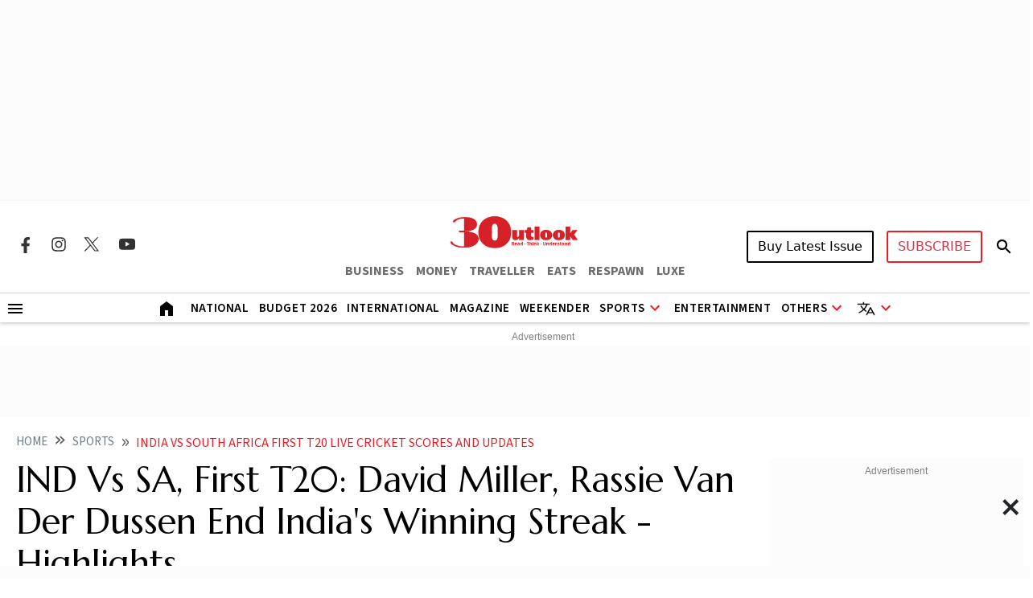

--- FILE ---
content_type: text/html; charset=utf-8
request_url: https://www.google.com/recaptcha/api2/aframe
body_size: 152
content:
<!DOCTYPE HTML><html><head><meta http-equiv="content-type" content="text/html; charset=UTF-8"></head><body><script nonce="pIpxUAnkGavcuO1Tzi5lGA">/** Anti-fraud and anti-abuse applications only. See google.com/recaptcha */ try{var clients={'sodar':'https://pagead2.googlesyndication.com/pagead/sodar?'};window.addEventListener("message",function(a){try{if(a.source===window.parent){var b=JSON.parse(a.data);var c=clients[b['id']];if(c){var d=document.createElement('img');d.src=c+b['params']+'&rc='+(localStorage.getItem("rc::a")?sessionStorage.getItem("rc::b"):"");window.document.body.appendChild(d);sessionStorage.setItem("rc::e",parseInt(sessionStorage.getItem("rc::e")||0)+1);localStorage.setItem("rc::h",'1768962471734');}}}catch(b){}});window.parent.postMessage("_grecaptcha_ready", "*");}catch(b){}</script></body></html>

--- FILE ---
content_type: application/javascript; charset=utf-8
request_url: https://fundingchoicesmessages.google.com/f/AGSKWxW6QSquUrE2khwE4RbVL9Bo6ORvS_ZUEXhLiETpY7q-kgPaZqNTVCaYADHI699bGtszxPWSOv7Op_3-adYO4ClgRmsb-pjGer0NbXcqrfJCHOcakvn68ETYqszi3sUUNiRjt4VVr6o-_r9O3BjpQvgesYhwVQe2wmCyp_iIaVpglsIBmZ1wEvxdUEc=/_/sponsored-content-/advertisingbanner.-strip-ads-_ad_label.?adcentric=
body_size: -1291
content:
window['870e63c6-7db3-4bfe-8f97-f80a4c385a51'] = true;